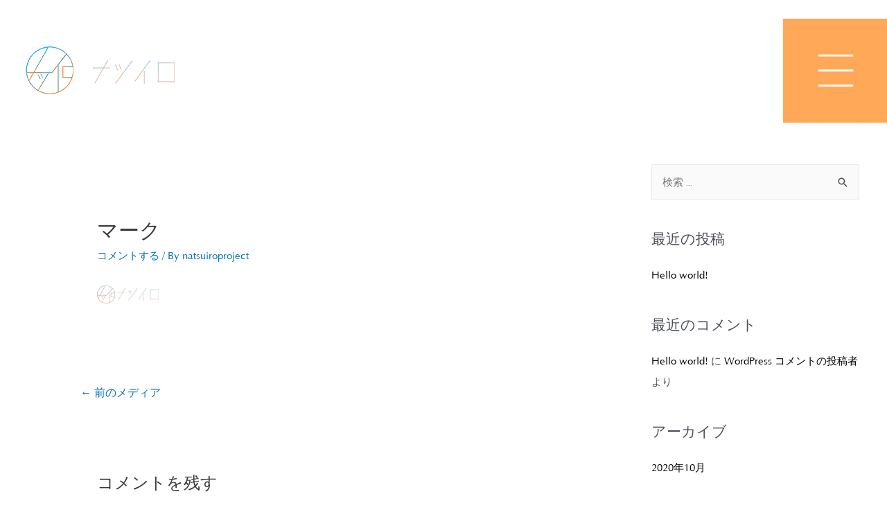

--- FILE ---
content_type: text/css
request_url: https://natsuiro.info/wp-content/uploads/elementor/css/post-925.css?ver=1690374716
body_size: 542
content:
.elementor-925 .elementor-element.elementor-element-d87d9d1 > .elementor-container{min-height:0px;}.elementor-925 .elementor-element.elementor-element-d87d9d1 > .elementor-container > .elementor-row > .elementor-column > .elementor-column-wrap > .elementor-widget-wrap{align-content:flex-start;align-items:flex-start;}.elementor-925 .elementor-element.elementor-element-d87d9d1{overflow:hidden;transition:background 0.3s, border 0.3s, border-radius 0.3s, box-shadow 0.3s;}.elementor-925 .elementor-element.elementor-element-d87d9d1:not(.elementor-motion-effects-element-type-background), .elementor-925 .elementor-element.elementor-element-d87d9d1 > .elementor-motion-effects-container > .elementor-motion-effects-layer{background-color:#FFFFFF;}.elementor-925 .elementor-element.elementor-element-d87d9d1 > .elementor-background-overlay{transition:background 0.3s, border-radius 0.3s, opacity 0.3s;}.elementor-925 .elementor-element.elementor-element-249645e > .elementor-column-wrap > .elementor-widget-wrap > .elementor-widget:not(.elementor-widget__width-auto):not(.elementor-widget__width-initial):not(:last-child):not(.elementor-absolute){margin-bottom:33px;}.elementor-925 .elementor-element.elementor-element-249645e > .elementor-element-populated{margin:18px 18px 18px 18px;--e-column-margin-right:18px;--e-column-margin-left:18px;}.elementor-925 .elementor-element.elementor-element-3488b52{text-align:left;}.elementor-925 .elementor-element.elementor-element-3488b52 img{opacity:1;border-style:none;}.elementor-925 .elementor-element.elementor-element-3488b52 > .elementor-widget-container{margin:19px 19px 19px 19px;}.elementor-925 .elementor-element.elementor-element-a3fd92a{text-align:right;}.elementor-925 .elementor-element.elementor-element-a3fd92a > .elementor-widget-container{margin:0px 0px 0px 0px;}@media(max-width:767px){.elementor-925 .elementor-element.elementor-element-249645e{width:84%;}.elementor-925 .elementor-element.elementor-element-3488b52{text-align:left;}.elementor-925 .elementor-element.elementor-element-3488b52 img{width:46%;max-width:100%;}.elementor-925 .elementor-element.elementor-element-3488b52 > .elementor-widget-container{margin:0px 0px 0px 0px;}.elementor-925 .elementor-element.elementor-element-1dafd59{width:16%;}.elementor-bc-flex-widget .elementor-925 .elementor-element.elementor-element-1dafd59.elementor-column .elementor-column-wrap{align-items:center;}.elementor-925 .elementor-element.elementor-element-1dafd59.elementor-column.elementor-element[data-element_type="column"] > .elementor-column-wrap.elementor-element-populated > .elementor-widget-wrap{align-content:center;align-items:center;}}@media(min-width:768px){.elementor-925 .elementor-element.elementor-element-249645e{width:81%;}.elementor-925 .elementor-element.elementor-element-1dafd59{width:19%;}}@media(max-width:1024px) and (min-width:768px){.elementor-925 .elementor-element.elementor-element-249645e{width:93%;}.elementor-925 .elementor-element.elementor-element-1dafd59{width:7%;}}

--- FILE ---
content_type: text/css
request_url: https://natsuiro.info/wp-content/uploads/elementor/css/post-919.css?ver=1690372078
body_size: 753
content:
.elementor-919 .elementor-element.elementor-element-7e586443{--spacer-size:33px;}.elementor-919 .elementor-element.elementor-element-654b9b73 .elementor-icon-wrapper{text-align:right;}.elementor-919 .elementor-element.elementor-element-654b9b73.elementor-view-stacked .elementor-icon{background-color:#FFFFFF;}.elementor-919 .elementor-element.elementor-element-654b9b73.elementor-view-framed .elementor-icon, .elementor-919 .elementor-element.elementor-element-654b9b73.elementor-view-default .elementor-icon{color:#FFFFFF;border-color:#FFFFFF;}.elementor-919 .elementor-element.elementor-element-654b9b73.elementor-view-framed .elementor-icon, .elementor-919 .elementor-element.elementor-element-654b9b73.elementor-view-default .elementor-icon svg{fill:#FFFFFF;}.elementor-919 .elementor-element.elementor-element-654b9b73 .elementor-icon{font-size:25px;}.elementor-919 .elementor-element.elementor-element-17a7ae22{--spacer-size:111px;}.elementor-919 .elementor-element.elementor-element-5e0868fb{color:#FFFFFF;font-family:"Optima", Sans-serif;font-size:20px;font-weight:bold;}.elementor-919 .elementor-element.elementor-element-5e0868fb > .elementor-widget-container{margin:0px 0px 0px 0px;padding:0px 0px 0px 0px;}.elementor-919 .elementor-element.elementor-element-25d6cf04{color:#FFFFFF;font-family:"Optima", Sans-serif;font-size:20px;font-weight:bold;}.elementor-919 .elementor-element.elementor-element-25d6cf04 > .elementor-widget-container{margin:0px 0px -30px 0px;padding:0px 0px 0px 0px;}.elementor-919 .elementor-element.elementor-element-54a7d5fa{color:#FFFFFF;font-family:"Optima", Sans-serif;font-size:20px;font-weight:bold;}.elementor-919 .elementor-element.elementor-element-54a7d5fa > .elementor-widget-container{margin:0px 0px -30px 0px;padding:0px 0px 0px 0px;}.elementor-919 .elementor-element.elementor-element-6f1bada2{color:#FFFFFF;font-family:"Optima", Sans-serif;font-size:20px;font-weight:bold;}.elementor-919 .elementor-element.elementor-element-6f1bada2 > .elementor-widget-container{margin:0px 0px 0px 0px;padding:0px 0px 0px 0px;}.elementor-919 .elementor-element.elementor-element-616d87cc{color:#FFFFFF;font-family:"Optima", Sans-serif;font-size:20px;font-weight:bold;}.elementor-919 .elementor-element.elementor-element-616d87cc > .elementor-widget-container{margin:0px 0px 0px 0px;padding:0px 0px 0px 0px;}.elementor-919 .elementor-element.elementor-element-14d06466{color:#FFFFFF;font-family:"Optima", Sans-serif;font-size:20px;font-weight:bold;}.elementor-919 .elementor-element.elementor-element-14d06466 > .elementor-widget-container{margin:0px 0px 0px 0px;padding:0px 0px 0px 0px;}.elementor-919 .elementor-element.elementor-element-bb67b6f .elementor-repeater-item-6a9d81c.elementor-social-icon{background-color:#FFFFFF00;}.elementor-919 .elementor-element.elementor-element-bb67b6f .elementor-repeater-item-6a9d81c.elementor-social-icon i{color:#FFFFFF;}.elementor-919 .elementor-element.elementor-element-bb67b6f .elementor-repeater-item-6a9d81c.elementor-social-icon svg{fill:#FFFFFF;}.elementor-919 .elementor-element.elementor-element-bb67b6f .elementor-repeater-item-0b18112.elementor-social-icon{background-color:#02010100;}.elementor-919 .elementor-element.elementor-element-bb67b6f .elementor-repeater-item-b1fd8fa.elementor-social-icon{background-color:#FFFFFF00;}.elementor-919 .elementor-element.elementor-element-bb67b6f{--grid-template-columns:repeat(0, auto);--grid-column-gap:5px;--grid-row-gap:0px;}.elementor-919 .elementor-element.elementor-element-bb67b6f .elementor-widget-container{text-align:center;}#elementor-popup-modal-919 .dialog-message{width:395px;height:100vh;align-items:flex-start;}#elementor-popup-modal-919{justify-content:flex-end;align-items:center;pointer-events:all;background-color:#00000014;}#elementor-popup-modal-919 .dialog-widget-content{animation-duration:1.2s;background-color:#FFA74C;}@media(max-width:1024px){.elementor-919 .elementor-element.elementor-element-17a7ae22{--spacer-size:317px;}}@media(max-width:767px){.elementor-919 .elementor-element.elementor-element-654b9b73 .elementor-icon{font-size:23px;}.elementor-919 .elementor-element.elementor-element-17a7ae22{--spacer-size:65px;}.elementor-919 .elementor-element.elementor-element-5e0868fb{font-size:14px;}.elementor-919 .elementor-element.elementor-element-25d6cf04{font-size:14px;}.elementor-919 .elementor-element.elementor-element-54a7d5fa{font-size:14px;}.elementor-919 .elementor-element.elementor-element-6f1bada2{font-size:14px;}.elementor-919 .elementor-element.elementor-element-616d87cc{font-size:14px;}.elementor-919 .elementor-element.elementor-element-14d06466{font-size:14px;}}/* Start Custom Fonts CSS */@font-face {
	font-family: 'Optima';
	font-style: normal;
	font-weight: normal;
	font-display: auto;
	src: url('https://natsuiro.info/wp-content/uploads/2020/11/OPTIMA.woff') format('woff');
}
/* End Custom Fonts CSS */